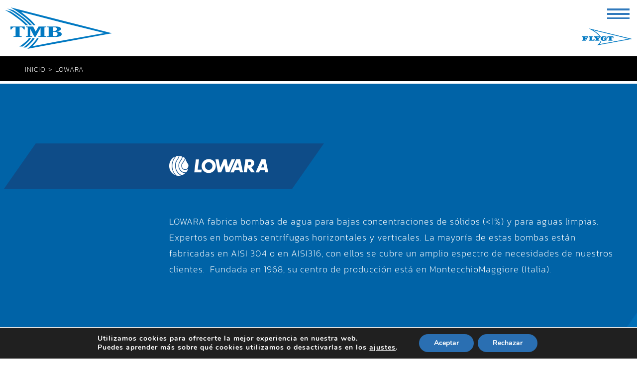

--- FILE ---
content_type: text/css
request_url: https://tmbmaquinaria.com/wp-content/themes/Avada-Child-Theme/style.css?ver=6.9
body_size: 3125
content:
/*
Theme Name: Avada Child
Description: Child theme for Avada theme
Author: ThemeFusion
Author URI: https://theme-fusion.com
Template: Avada
Version: 1.0.0
Text Domain:  Avada
*/
.fusion-main-menu {
  float: left !important;
  margin-top: 60px;
  overflow: visible; }
  .fusion-main-menu > ul > li {
    margin-left: 5px; }
    .fusion-main-menu > ul > li > a {
      height: 70px;
      text-transform: uppercase;
      transform: skewX(-35deg);
      transform-origin: bottom left; }
      .fusion-main-menu > ul > li > a .menu-text {
        transform: skewX(35deg);
        transform-origin: bottom left; }

.fusion-is-sticky .fusion-main-menu {
  margin-top: 0px; }
.fusion-is-sticky .tmb-flygt-logo {
  margin-top: 15px;
  width: 130px; }

.fusion-page-title-bar .fusion-page-title-wrapper {
  justify-content: left; }
  .fusion-page-title-bar .fusion-page-title-wrapper .fusion-breadcrumbs {
    font-size: 18px;
    text-transform: uppercase;
    font-family: Kanit;
    letter-spacing: 1px; }

.tmb-flygt-logo {
  float: right;
  margin-top: 50px;
  width: 171px;
  transition: width 0.5s; }

.fusion-footer .menu {
  border-top: 1px solid #fff;
  padding-top: 40px;
  margin: 0 auto; }
  .fusion-footer .menu li {
    padding-bottom: 0; }
  .fusion-footer .menu a {
    text-transform: uppercase;
    font-weight: normal; }
    .fusion-footer .menu a:before {
      content: "" !important; }

h1, h2, h3, h4, h5, h6 {
  text-transform: uppercase; }

.slides .with-bg .fusion-title-sc-wrapper {
  padding: 15px !important;
  background-color: #000 !important;
  transform: skewX(-35deg); }
  .slides .with-bg .fusion-title-sc-wrapper h1 {
    transform: skewX(35deg);
    line-height: 1 !important; }

.tmb-home-icon {
  float: left;
  width: auto !important;
  margin: 0 100px; }
  .tmb-home-icon img {
    width: 130px; }

.tmb-home-section1 .tmb-skew-title {
  margin: 30px 0 10px;
  background-color: #000000;
  padding: 5px 50px 5px 330px;
  position: relative;
  left: 0; }
.tmb-home-section1 .tmb-skew-title.tmb-catalog {
  margin-top: 70px; }
.tmb-home-section1 p {
  padding-left: 330px; }
.tmb-home-section1 .hover-type-zoomin {
  overflow: visible !important; }

.tmb-skew-title {
  transform: skewX(-35deg)!important;
  padding: 5px 80px 5px 80px;
  width: max-content;
  margin: 0 auto; }
  .tmb-skew-title h1, .tmb-skew-title h2, .tmb-skew-title h3, .tmb-skew-title h4 {
    transform: skewX(35deg);
    line-height: 1; }
  .tmb-skew-title img {
    transform: skewX(35deg); }

.tmb-home-section2 .tmb-skew-title {
  background-color: #152b40; }
.tmb-home-section2 .hover-type-zoomin {
  overflow: visible !important; }

.home #main {
  background-image: none; }

#main {
  background-size: cover;
  margin-top: 5px;
  margin-bottom: 5px; }

.tmb-skew-section-title {
  background-color: #0e4c88;
  margin-left: 0 !important; }

.tmb-skew-subtitle {
  background-color: #152b40;
  padding: 5px 50px 5px 330px;
  margin-left: 0 !important; }

.fusion-button-default-size {
  font-size: 36px !important;
  transform: skewX(-35deg);
  padding: 10px 50px 10px 50px !important;
  line-height: 1em !important; }
  .fusion-button-default-size .fusion-button-text {
    display: inline-block;
    transform: skewX(35deg);
    background-image: url("https://tmbmaquinaria.com/wp-content/themes/Avada-Child-Theme/assets/images/eye-link-icon.png");
    background-position: center left;
    background-repeat: no-repeat;
    padding-left: 80px;
    /* width of the image plus a little extra padding */ }

.tmb-send-link-wrapper {
  transform: skewX(-35deg);
  padding: 5px 50px 5px 40px !important;
  line-height: 1em !important;
  background-color: #000;
  width: max-content;
  max-height: 55px;
  margin: 20px 0 20px 350px; }
  .tmb-send-link-wrapper .tmb-send-link {
    display: inline-block;
    transform: skewX(35deg); }
    .tmb-send-link-wrapper .tmb-send-link:before {
      content: url("http://tmb.demosbluefish.es//wp-content/themes/Avada-Child-Theme/assets/images/send-link-icon.png");
      float: left;
      position: relative;
      top: -10px; }
    .tmb-send-link-wrapper .tmb-send-link input {
      font-size: 36px !important;
      padding-left: 80px;
      /* width of the image plus a little extra padding */ }

strong {
  font-weight: 400; }

.tmb-skew-banner {
  background-color: #152b40; }
  .tmb-skew-banner strong {
    font-weight: 600; }

.tmb-pdf-link-overlay {
  position: absolute;
  top: 0;
  left: 0;
  background-color: rgba(23, 54, 84, 0.5);
  z-index: 9999999;
  width: 100%;
  height: 100%;
  background-image: url("https://tmbmaquinaria.com/wp-content/themes/Avada-Child-Theme/assets/images/pdf-link-icon.png");
  background-repeat: no-repeat;
  background-position: center center; }

.tmb-contact-section1 .tmb-skew-title {
  margin: 30px 0 10px;
  background-color: #0e4c88;
  padding: 5px 50px 5px 330px;
  position: relative;
  left: 0; }
.tmb-contact-section1 p {
  padding-left: 330px; }

.wpcf7-form input, .wpcf7-form textarea {
  margin-bottom: 5px;
  border-radius: 0 !important; }

.tmb-form-legal-text {
  font-size: 0.8em;
  line-height: 1.3; }

.tmb-acceptance-link {
  text-decoration: underline;
  font-weight: 400; }
  .tmb-acceptance-link:hover {
    color: #000000 !important; }

.wpcf7-acceptance span.wpcf7-list-item {
  margin-left: 0; }

.wpcf7-form input[type="submit"]:hover, .wpcf7-submit:hover {
  background-color: transparent !important;
  color: #2a6fb2 !important; }

.gm-style .gm-style-iw {
  color: #000; }

.tmb-legal-wrapper-copy {
  padding-bottom: 15px;
  border-bottom: 1px solid rgba(255, 255, 255, 0.4);
  max-width: 800px;
  margin: 0 auto 15px auto; }
  .tmb-legal-wrapper-copy a {
    margin: 0 15px;
    font-size: 16px; }

.tmb-video-wrapper-1-4 .fusion-video .video-shortcode, .tmb-video-wrapper-1-4 .fusion-video iframe {
  max-height: 165px; }

.tmb-brand-title {
  padding: 0 80px 0 300px; }

.tmb-video-title {
  padding: 0px 20px;
  margin-left: 10px !important; }
  .tmb-video-title p {
    transform: skewX(35deg);
    margin-bottom: 0; }

.tmb-footer-separator {
  margin: 0 15px; }

.fusion-widget-area .widget_nav_menu li {
  border-bottom: none !important; }

@media (max-width: 1400px) {
  .fusion-header-has-flyout-menu .fusion-header {
    padding-left: 10px;
    padding-right: 10px; }
    .fusion-header-has-flyout-menu .fusion-header .fusion-logo {
      margin: 15px 0 !important; }
      .fusion-header-has-flyout-menu .fusion-header .fusion-logo img {
        z-index: 9999999;
        position: relative; }
    .fusion-header-has-flyout-menu .fusion-header .fusion-flyout-mobile-menu-icons {
      position: absolute !important;
      top: 15px;
      right: 15px; }
      .fusion-header-has-flyout-menu .fusion-header .fusion-flyout-mobile-menu-icons .fusion-flyout-menu-toggle {
        height: calc((25px) * .85);
        width: calc((30px) * 1.5); }
        .fusion-header-has-flyout-menu .fusion-header .fusion-flyout-mobile-menu-icons .fusion-flyout-menu-toggle .fusion-toggle-icon-line {
          height: calc((25px) * 0.15);
          width: calc((30px) * 1.5); }
    .fusion-header-has-flyout-menu .fusion-header .tmb-flygt-logo {
      margin-top: 35px;
      width: 100px; }

  .fusion-flyout-menu-active .fusion-flyout-menu-icons .fusion-flyout-menu-toggle .fusion-toggle-icon-line {
    width: calc((23px) * 1.2) !important; }

  .fusion-flyout-menu-toggle:hover .fusion-toggle-icon-line {
    background-color: #000000 !important; }

  .fusion-mobile-nav-holder .fusion-mobile-current-nav-item > a {
    background-color: #000;
    transform: skewX(-35deg);
    padding: 0 55px; }
    .fusion-mobile-nav-holder .fusion-mobile-current-nav-item > a .menu-text {
      transform: skewX(35deg);
      display: block; }
  .fusion-mobile-nav-holder > ul li {
    margin-bottom: 20px; }
    .fusion-mobile-nav-holder > ul li a {
      text-transform: uppercase; }
      .fusion-mobile-nav-holder > ul li a:hover {
        background-color: #000;
        transform: skewX(-35deg);
        padding: 0 55px; }
        .fusion-mobile-nav-holder > ul li a:hover .menu-text {
          transform: skewX(35deg);
          display: block; } }
@media (max-width: 1024px) {
  .tmb-skew-subtitle {
    padding: 5px 30px 5px 30px;
    max-width: 100%; }

  .tmb-section-bordered .fusion-layout-column:not(:last-child) .fusion-column-wrapper {
    border: none !important; }
  .tmb-section-bordered .fusion-layout-column:last-child .fusion-column-wrapper {
    padding-bottom: 30px !important; }
  .tmb-section-bordered .fusion-column-wrapper {
    padding-left: 0 !important;
    padding-right: 0 !important;
    min-height: unset !important; }
    .tmb-section-bordered .fusion-column-wrapper .fusion-alignright {
      float: left; }

  .fusion-button-default-size {
    font-size: 30px !important;
    padding: 10px 30px 10px 30px !important; }
    .fusion-button-default-size .fusion-button-text {
      padding-left: 65px;
      background-size: 50px;
      font-size: 30px; }

  .slides .slide-content-center {
    padding: 0 !important; }
    .slides .slide-content-center .with-bg .fusion-title-sc-wrapper {
      transform: none; }
      .slides .slide-content-center .with-bg .fusion-title-sc-wrapper h1 {
        transform: none; } }
@media (max-width: 768px) {
  .slides .slide-content-center {
    padding: 0 !important; }
    .slides .slide-content-center .with-bg .fusion-title-sc-wrapper {
      transform: none; }
      .slides .slide-content-center .with-bg .fusion-title-sc-wrapper h1 {
        transform: none; }

  .fusion-footer .fusion-footer-widget-area .fusion-widget-area {
    display: flex !important;
    text-align: center;
    justify-content: left; }
    .fusion-footer .fusion-footer-widget-area .fusion-widget-area > div:first-child {
      order: 2;
      width: 50% !important;
      float: left; }
    .fusion-footer .fusion-footer-widget-area .fusion-widget-area > div:nth-child(2) {
      order: 1; }
    .fusion-footer .fusion-footer-widget-area .fusion-widget-area > div:nth-child(3) {
      order: 3;
      width: 50% !important;
      float: left; }
  .fusion-footer .fusion-footer-copyright-area {
    padding-left: 4px !important;
    padding-right: 4px !important; }
    .fusion-footer .fusion-footer-copyright-area .tmb-footer-separator {
      margin: -15px 15px 0 15px;
      display: block;
      opacity: 0; }

  .tmb-home-section1 .tmb-skew-title, .tmb-contact-section1 .tmb-skew-title {
    margin: 30px auto;
    padding: 5px 25px 5px 25px; }
    .tmb-home-section1 .tmb-skew-title h2, .tmb-contact-section1 .tmb-skew-title h2 {
      font-size: 30px !important; }
  .tmb-home-section1 .tmb-home-icon, .tmb-contact-section1 .tmb-home-icon {
    float: none;
    width: 100% !important;
    max-width: 100% !important;
    text-align: center;
    margin: 0; }
    .tmb-home-section1 .tmb-home-icon img, .tmb-contact-section1 .tmb-home-icon img {
      width: 100px; }
  .tmb-home-section1 p, .tmb-contact-section1 p {
    padding-left: 0; }

  .tmb-skew-title {
    padding: 5px 0 5px 0;
    width: 100%;
    text-align: center; }

  h2 {
    font-size: 36px !important; }

  .tmb-skew-section-title {
    margin-left: auto !important; }

  .tmb-skew-banner {
    transform: skewX(0);
    padding: 10px 30px; }
    .tmb-skew-banner h3 {
      transform: skewX(0); }

  .tmb-video-title {
    margin-left: 14px !important;
    max-width: 70px; }

  .tmb-skew-section-title {
    margin-top: -30px; }

  body {
    font-size: 16px !important;
    line-height: 1.4 !important; }

  .tmb-send-link-wrapper {
    margin: 20px auto; } }

/*POP-UP COOKIES*/

.gdpr_lightbox {
    z-index: 99999!important;
}
.moove-gdpr-branding-cnt {
    display: none;
}

/*# sourceMappingURL=style.css.map */


--- FILE ---
content_type: text/javascript
request_url: https://tmbmaquinaria.com/wp-content/themes/Avada-Child-Theme/assets/tmb.js?ver=6.9
body_size: 111
content:
jQuery(document).ready(function() {

    jQuery(".tmb-pdf-link").each(function() {
        var oldUrl = jQuery(this).find("a").attr("href"); // Get current url
        if (oldUrl) {
            jQuery(this).append( "<a target='_blank' href='"+oldUrl+"'><div class='tmb-pdf-link-overlay'></div></a>" );
        }
        else {
            jQuery(this).append( "<div class='tmb-pdf-link-overlay'></div>" );
        }
    });

});

